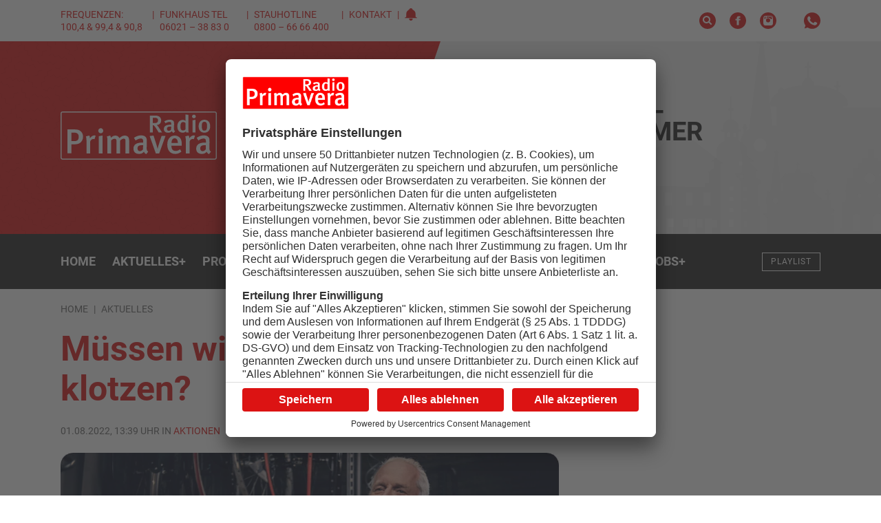

--- FILE ---
content_type: text/html; charset=UTF-8
request_url: https://www.primavera24.de/actions/gong-playlist/templates/get?template=5df2a3a53ab6a9b79be6fca279e9378f492b27d89a77227113c38baf31e8dc18_includes%2Fajax%2F_block_vote_ajax&params%5BvoteId%5D=758624&siteId=1
body_size: 29
content:


              <h3></h3>

<ul>
                        <li data-votecount="12" data-entryid="758624" data-field="answers" data-blockhandle="voteCount" data-blockid="758625 " class="">
        Ja, das finde ich gut! Ich würde eh länger arbeiten als 63
        <div class="bar bg-gradient-primary" style="width: 6.5%;">6,5%</div>
      </li>
                                  <li data-votecount="173" data-entryid="758624" data-field="answers" data-blockhandle="voteCount" data-blockid="758626 " class="">
        Nein, ich will meine Rente mit 63 - ich hab genug gearbeitet!
        <div class="bar bg-gradient-primary" style="width: 93.5%;">93,5%</div>
      </li>
              <div class="loader" style="display: none;">Loading...</div>
</ul>
<div style="display: none" id="thanks-msg">Vielen Dank für deine Stimme!</div>
  <h4 class="text-gradient-red">Die Umfrage ist vorbei</h4>
